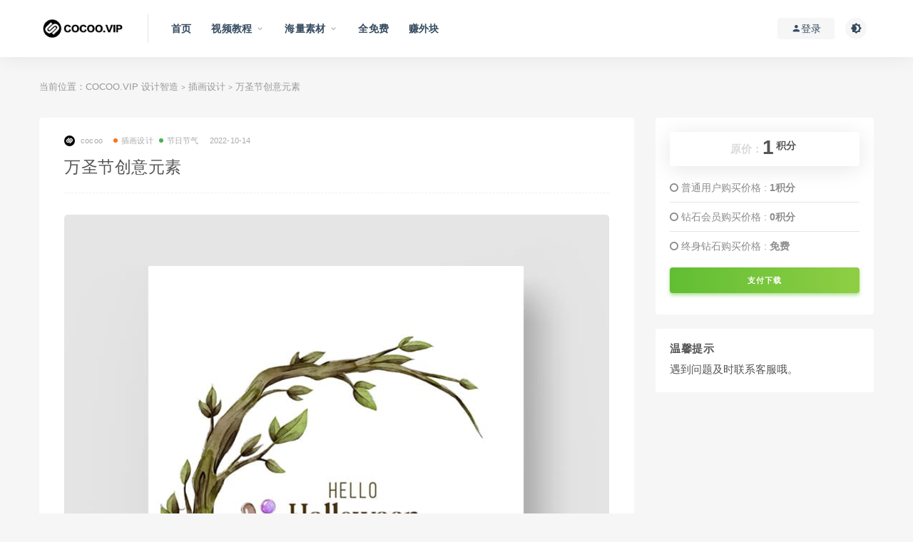

--- FILE ---
content_type: text/html; charset=UTF-8
request_url: https://cocoo.vip/838
body_size: 7713
content:
<!DOCTYPE html>
<html lang="zh-CN">
<head>
	<meta charset="UTF-8">
	<meta http-equiv="X-UA-Compatible" content="IE=edge">
	<meta name="viewport" content="width=device-width, initial-scale=1">
	<link rel="profile" href="https://gmpg.org/xfn/11">
	<link href="https://cocoo.vip/wp-content/themes/ripro8.1/assets/images/favicon/favicon.png" rel="icon">
  <title>万圣节创意元素-COCOO.VIP 设计智造 </title>

	<meta name='robots' content='max-image-preview:large' />
<link rel='dns-prefetch' href='//s.w.org' />
<style id='global-styles-inline-css' type='text/css'>
body{--wp--preset--color--black: #000000;--wp--preset--color--cyan-bluish-gray: #abb8c3;--wp--preset--color--white: #ffffff;--wp--preset--color--pale-pink: #f78da7;--wp--preset--color--vivid-red: #cf2e2e;--wp--preset--color--luminous-vivid-orange: #ff6900;--wp--preset--color--luminous-vivid-amber: #fcb900;--wp--preset--color--light-green-cyan: #7bdcb5;--wp--preset--color--vivid-green-cyan: #00d084;--wp--preset--color--pale-cyan-blue: #8ed1fc;--wp--preset--color--vivid-cyan-blue: #0693e3;--wp--preset--color--vivid-purple: #9b51e0;--wp--preset--gradient--vivid-cyan-blue-to-vivid-purple: linear-gradient(135deg,rgba(6,147,227,1) 0%,rgb(155,81,224) 100%);--wp--preset--gradient--light-green-cyan-to-vivid-green-cyan: linear-gradient(135deg,rgb(122,220,180) 0%,rgb(0,208,130) 100%);--wp--preset--gradient--luminous-vivid-amber-to-luminous-vivid-orange: linear-gradient(135deg,rgba(252,185,0,1) 0%,rgba(255,105,0,1) 100%);--wp--preset--gradient--luminous-vivid-orange-to-vivid-red: linear-gradient(135deg,rgba(255,105,0,1) 0%,rgb(207,46,46) 100%);--wp--preset--gradient--very-light-gray-to-cyan-bluish-gray: linear-gradient(135deg,rgb(238,238,238) 0%,rgb(169,184,195) 100%);--wp--preset--gradient--cool-to-warm-spectrum: linear-gradient(135deg,rgb(74,234,220) 0%,rgb(151,120,209) 20%,rgb(207,42,186) 40%,rgb(238,44,130) 60%,rgb(251,105,98) 80%,rgb(254,248,76) 100%);--wp--preset--gradient--blush-light-purple: linear-gradient(135deg,rgb(255,206,236) 0%,rgb(152,150,240) 100%);--wp--preset--gradient--blush-bordeaux: linear-gradient(135deg,rgb(254,205,165) 0%,rgb(254,45,45) 50%,rgb(107,0,62) 100%);--wp--preset--gradient--luminous-dusk: linear-gradient(135deg,rgb(255,203,112) 0%,rgb(199,81,192) 50%,rgb(65,88,208) 100%);--wp--preset--gradient--pale-ocean: linear-gradient(135deg,rgb(255,245,203) 0%,rgb(182,227,212) 50%,rgb(51,167,181) 100%);--wp--preset--gradient--electric-grass: linear-gradient(135deg,rgb(202,248,128) 0%,rgb(113,206,126) 100%);--wp--preset--gradient--midnight: linear-gradient(135deg,rgb(2,3,129) 0%,rgb(40,116,252) 100%);--wp--preset--duotone--dark-grayscale: url('#wp-duotone-dark-grayscale');--wp--preset--duotone--grayscale: url('#wp-duotone-grayscale');--wp--preset--duotone--purple-yellow: url('#wp-duotone-purple-yellow');--wp--preset--duotone--blue-red: url('#wp-duotone-blue-red');--wp--preset--duotone--midnight: url('#wp-duotone-midnight');--wp--preset--duotone--magenta-yellow: url('#wp-duotone-magenta-yellow');--wp--preset--duotone--purple-green: url('#wp-duotone-purple-green');--wp--preset--duotone--blue-orange: url('#wp-duotone-blue-orange');--wp--preset--font-size--small: 13px;--wp--preset--font-size--medium: 20px;--wp--preset--font-size--large: 36px;--wp--preset--font-size--x-large: 42px;}.has-black-color{color: var(--wp--preset--color--black) !important;}.has-cyan-bluish-gray-color{color: var(--wp--preset--color--cyan-bluish-gray) !important;}.has-white-color{color: var(--wp--preset--color--white) !important;}.has-pale-pink-color{color: var(--wp--preset--color--pale-pink) !important;}.has-vivid-red-color{color: var(--wp--preset--color--vivid-red) !important;}.has-luminous-vivid-orange-color{color: var(--wp--preset--color--luminous-vivid-orange) !important;}.has-luminous-vivid-amber-color{color: var(--wp--preset--color--luminous-vivid-amber) !important;}.has-light-green-cyan-color{color: var(--wp--preset--color--light-green-cyan) !important;}.has-vivid-green-cyan-color{color: var(--wp--preset--color--vivid-green-cyan) !important;}.has-pale-cyan-blue-color{color: var(--wp--preset--color--pale-cyan-blue) !important;}.has-vivid-cyan-blue-color{color: var(--wp--preset--color--vivid-cyan-blue) !important;}.has-vivid-purple-color{color: var(--wp--preset--color--vivid-purple) !important;}.has-black-background-color{background-color: var(--wp--preset--color--black) !important;}.has-cyan-bluish-gray-background-color{background-color: var(--wp--preset--color--cyan-bluish-gray) !important;}.has-white-background-color{background-color: var(--wp--preset--color--white) !important;}.has-pale-pink-background-color{background-color: var(--wp--preset--color--pale-pink) !important;}.has-vivid-red-background-color{background-color: var(--wp--preset--color--vivid-red) !important;}.has-luminous-vivid-orange-background-color{background-color: var(--wp--preset--color--luminous-vivid-orange) !important;}.has-luminous-vivid-amber-background-color{background-color: var(--wp--preset--color--luminous-vivid-amber) !important;}.has-light-green-cyan-background-color{background-color: var(--wp--preset--color--light-green-cyan) !important;}.has-vivid-green-cyan-background-color{background-color: var(--wp--preset--color--vivid-green-cyan) !important;}.has-pale-cyan-blue-background-color{background-color: var(--wp--preset--color--pale-cyan-blue) !important;}.has-vivid-cyan-blue-background-color{background-color: var(--wp--preset--color--vivid-cyan-blue) !important;}.has-vivid-purple-background-color{background-color: var(--wp--preset--color--vivid-purple) !important;}.has-black-border-color{border-color: var(--wp--preset--color--black) !important;}.has-cyan-bluish-gray-border-color{border-color: var(--wp--preset--color--cyan-bluish-gray) !important;}.has-white-border-color{border-color: var(--wp--preset--color--white) !important;}.has-pale-pink-border-color{border-color: var(--wp--preset--color--pale-pink) !important;}.has-vivid-red-border-color{border-color: var(--wp--preset--color--vivid-red) !important;}.has-luminous-vivid-orange-border-color{border-color: var(--wp--preset--color--luminous-vivid-orange) !important;}.has-luminous-vivid-amber-border-color{border-color: var(--wp--preset--color--luminous-vivid-amber) !important;}.has-light-green-cyan-border-color{border-color: var(--wp--preset--color--light-green-cyan) !important;}.has-vivid-green-cyan-border-color{border-color: var(--wp--preset--color--vivid-green-cyan) !important;}.has-pale-cyan-blue-border-color{border-color: var(--wp--preset--color--pale-cyan-blue) !important;}.has-vivid-cyan-blue-border-color{border-color: var(--wp--preset--color--vivid-cyan-blue) !important;}.has-vivid-purple-border-color{border-color: var(--wp--preset--color--vivid-purple) !important;}.has-vivid-cyan-blue-to-vivid-purple-gradient-background{background: var(--wp--preset--gradient--vivid-cyan-blue-to-vivid-purple) !important;}.has-light-green-cyan-to-vivid-green-cyan-gradient-background{background: var(--wp--preset--gradient--light-green-cyan-to-vivid-green-cyan) !important;}.has-luminous-vivid-amber-to-luminous-vivid-orange-gradient-background{background: var(--wp--preset--gradient--luminous-vivid-amber-to-luminous-vivid-orange) !important;}.has-luminous-vivid-orange-to-vivid-red-gradient-background{background: var(--wp--preset--gradient--luminous-vivid-orange-to-vivid-red) !important;}.has-very-light-gray-to-cyan-bluish-gray-gradient-background{background: var(--wp--preset--gradient--very-light-gray-to-cyan-bluish-gray) !important;}.has-cool-to-warm-spectrum-gradient-background{background: var(--wp--preset--gradient--cool-to-warm-spectrum) !important;}.has-blush-light-purple-gradient-background{background: var(--wp--preset--gradient--blush-light-purple) !important;}.has-blush-bordeaux-gradient-background{background: var(--wp--preset--gradient--blush-bordeaux) !important;}.has-luminous-dusk-gradient-background{background: var(--wp--preset--gradient--luminous-dusk) !important;}.has-pale-ocean-gradient-background{background: var(--wp--preset--gradient--pale-ocean) !important;}.has-electric-grass-gradient-background{background: var(--wp--preset--gradient--electric-grass) !important;}.has-midnight-gradient-background{background: var(--wp--preset--gradient--midnight) !important;}.has-small-font-size{font-size: var(--wp--preset--font-size--small) !important;}.has-medium-font-size{font-size: var(--wp--preset--font-size--medium) !important;}.has-large-font-size{font-size: var(--wp--preset--font-size--large) !important;}.has-x-large-font-size{font-size: var(--wp--preset--font-size--x-large) !important;}
</style>
<link rel='stylesheet' id='external-css'  href='https://cocoo.vip/wp-content/themes/ripro8.1/assets/css/external.css?ver=5.9.1' type='text/css' media='all' />
<link rel='stylesheet' id='sweetalert2-css'  href='https://cocoo.vip/wp-content/themes/ripro8.1/assets/css/sweetalert2.min.css?ver=5.9.1' type='text/css' media='all' />
<link rel='stylesheet' id='app-css'  href='https://cocoo.vip/wp-content/themes/ripro8.1/assets/css/app.css?ver=5.9.1' type='text/css' media='all' />
<link rel='stylesheet' id='diy-css'  href='https://cocoo.vip/wp-content/themes/ripro8.1/assets/css/diy.css?ver=5.9.1' type='text/css' media='all' />
<link rel='stylesheet' id='fancybox-css'  href='https://cocoo.vip/wp-content/themes/ripro8.1/assets/css/jquery.fancybox.min.css?ver=5.9.1' type='text/css' media='all' />
<script type='text/javascript' src='https://cocoo.vip/wp-content/themes/ripro8.1/assets/js/jquery-2.2.4.min.js?ver=2.2.4' id='jquery-js'></script>
<script type='text/javascript' src='https://cocoo.vip/wp-content/themes/ripro8.1/assets/js/plugins/sweetalert2.min.js?ver=5.9.1' id='sweetalert2-js'></script>
<meta name="keywords" content="插画设计, 节日节气">
<meta name="description" content="...">
	<!-- HTML5 shim, for IE6-8 support of HTML5 elements. All other JS at the end of file. -->
    <!--[if lt IE 9]>
      <script src="https://cocoo.vip/wp-content/themes/ripro8.1/assets/js/html5shiv.js"></script>
      <script src="https://cocoo.vip/wp-content/themes/ripro8.1/assets/js/respond.min.js"></script>
    <![endif]-->
          <script> $(document).ready(function() { NProgress.start(); $(window).load(function() { NProgress.done(); }); });</script>
    	 <link rel="shortcut icon" href="favicon.ico"  type="image/x-icon" />
   <link rel="Bookmark" href="favicon.ico" />
	<meta http-equiv="Content-Security-Policy" content="upgrade-insecure-requests"
</head>

<body class="post-template-default single single-post postid-838 single-format-standard  navbar-sticky no-search sidebar-right pagination-infinite_button no-off-canvas">

<div class="site">
    
<header class="site-header">
      <div class="container">
      <div class="navbar">
      <div class="logo-wrapper">
              <a href="https://cocoo.vip/">
          <img class="logo regular tap-logo" src="https://cocoo.vip/wp-content/themes/ripro8.1/assets/images/logo/logo-light.png" data-dark="" alt="COCOO.VIP 设计智造 ">
        </a>
            </div>
      <div class="sep"></div>
      
      <nav class="main-menu hidden-xs hidden-sm hidden-md">
        
        <ul id="menu-menu-1" class="nav-list u-plain-list"><li id="menu-item-204" class="menu-item menu-item-type-custom menu-item-object-custom menu-item-home menu-item-204"><a href="https://cocoo.vip/">首页</a></li>
<li id="menu-item-210" class="menu-item menu-item-type-taxonomy menu-item-object-category menu-item-has-children menu-item-210"><a href="https://cocoo.vip/%e8%a7%86%e9%a2%91%e6%95%99%e7%a8%8b">视频教程</a>
<ul class="sub-menu">
	<li id="menu-item-211" class="menu-item menu-item-type-taxonomy menu-item-object-category menu-item-211"><a href="https://cocoo.vip/%e8%a7%86%e9%a2%91%e6%95%99%e7%a8%8b/%e8%bd%af%e4%bb%b6%e5%9f%ba%e7%a1%80">软件基础</a></li>
	<li id="menu-item-212" class="menu-item menu-item-type-taxonomy menu-item-object-category menu-item-212"><a href="https://cocoo.vip/%e8%a7%86%e9%a2%91%e6%95%99%e7%a8%8b/%e8%bf%9b%e9%98%b6%e6%8f%90%e5%8d%87">进阶提升</a></li>
	<li id="menu-item-213" class="menu-item menu-item-type-taxonomy menu-item-object-category menu-item-213"><a href="https://cocoo.vip/%e8%a7%86%e9%a2%91%e6%95%99%e7%a8%8b/%e7%bb%bc%e5%90%88%e6%a1%88%e4%be%8b">综合案例</a></li>
</ul>
</li>
<li id="menu-item-1971" class="menu-item menu-item-type-custom menu-item-object-custom menu-item-has-children menu-item-1971"><a href="https://cocoo.vip/%e5%b9%b3%e9%9d%a2%e5%b9%bf%e5%91%8a">海量素材</a>
<ul class="sub-menu">
	<li id="menu-item-1970" class="menu-item menu-item-type-taxonomy menu-item-object-category current-post-ancestor menu-item-has-children menu-item-1970"><a href="https://cocoo.vip/%e5%b9%b3%e9%9d%a2%e5%b9%bf%e5%91%8a">平面广告</a>
	<ul class="sub-menu">
		<li id="menu-item-1986" class="menu-item menu-item-type-taxonomy menu-item-object-category menu-item-1986"><a href="https://cocoo.vip/%e5%b9%b3%e9%9d%a2%e5%b9%bf%e5%91%8a/%e6%b5%b7%e6%8a%a5%e8%ae%be%e8%ae%a1">海报设计</a></li>
		<li id="menu-item-1987" class="menu-item menu-item-type-taxonomy menu-item-object-category current-post-ancestor current-menu-parent current-post-parent menu-item-1987"><a href="https://cocoo.vip/%e5%b9%b3%e9%9d%a2%e5%b9%bf%e5%91%8a/%e8%8a%82%e6%97%a5%e8%8a%82%e6%b0%94">节日节气</a></li>
		<li id="menu-item-1984" class="menu-item menu-item-type-taxonomy menu-item-object-category menu-item-1984"><a href="https://cocoo.vip/%e5%b9%b3%e9%9d%a2%e5%b9%bf%e5%91%8a/%e6%a0%87%e5%bf%97logo">标志Logo</a></li>
		<li id="menu-item-1983" class="menu-item menu-item-type-taxonomy menu-item-object-category menu-item-1983"><a href="https://cocoo.vip/%e5%b9%b3%e9%9d%a2%e5%b9%bf%e5%91%8a/%e6%95%b4%e5%a5%97%e7%94%bb%e5%86%8c">整套画册</a></li>
		<li id="menu-item-1985" class="menu-item menu-item-type-taxonomy menu-item-object-category menu-item-1985"><a href="https://cocoo.vip/%e5%b9%b3%e9%9d%a2%e5%b9%bf%e5%91%8a/%e6%a0%b7%e6%9c%ba%e6%a8%a1%e6%9d%bf">样机模板</a></li>
		<li id="menu-item-1982" class="menu-item menu-item-type-taxonomy menu-item-object-category menu-item-1982"><a href="https://cocoo.vip/%e5%b9%b3%e9%9d%a2%e5%b9%bf%e5%91%8a/%e5%90%8d%e7%89%87%e8%ae%be%e8%ae%a1">名片设计</a></li>
		<li id="menu-item-1980" class="menu-item menu-item-type-taxonomy menu-item-object-category menu-item-1980"><a href="https://cocoo.vip/%e5%b9%b3%e9%9d%a2%e5%b9%bf%e5%91%8a/%e4%bc%a0%e5%8d%95%e6%8a%98%e9%a1%b5">传单折页</a></li>
		<li id="menu-item-1981" class="menu-item menu-item-type-taxonomy menu-item-object-category menu-item-1981"><a href="https://cocoo.vip/%e5%b9%b3%e9%9d%a2%e5%b9%bf%e5%91%8a/%e5%8c%85%e8%a3%85%e8%ae%be%e8%ae%a1">包装设计</a></li>
	</ul>
</li>
	<li id="menu-item-1978" class="menu-item menu-item-type-taxonomy menu-item-object-category menu-item-1978"><a href="https://cocoo.vip/%e7%94%b5%e5%95%86%e6%b7%98%e5%ae%9d">电商淘宝</a></li>
	<li id="menu-item-1976" class="menu-item menu-item-type-taxonomy menu-item-object-category current-post-ancestor current-menu-parent current-post-parent menu-item-1976"><a href="https://cocoo.vip/%e6%8f%92%e7%94%bb%e8%ae%be%e8%ae%a1">插画设计</a></li>
	<li id="menu-item-1975" class="menu-item menu-item-type-taxonomy menu-item-object-category menu-item-1975"><a href="https://cocoo.vip/%e5%88%9b%e6%84%8f%e8%83%8c%e6%99%af">创意背景</a></li>
	<li id="menu-item-1973" class="menu-item menu-item-type-taxonomy menu-item-object-category menu-item-1973"><a href="https://cocoo.vip/ui%e8%ae%be%e8%ae%a1">UI设计</a></li>
	<li id="menu-item-1972" class="menu-item menu-item-type-taxonomy menu-item-object-category menu-item-1972"><a href="https://cocoo.vip/ppt">PPT</a></li>
	<li id="menu-item-1974" class="menu-item menu-item-type-taxonomy menu-item-object-category menu-item-1974"><a href="https://cocoo.vip/%e5%85%8d%e6%89%a3%e5%85%83%e7%b4%a0">免扣元素</a></li>
	<li id="menu-item-1979" class="menu-item menu-item-type-taxonomy menu-item-object-category menu-item-1979"><a href="https://cocoo.vip/%e8%ae%be%e8%ae%a1%e7%a5%9e%e5%99%a8">设计神器</a></li>
	<li id="menu-item-1977" class="menu-item menu-item-type-taxonomy menu-item-object-category menu-item-1977"><a href="https://cocoo.vip/%e7%81%b5%e6%84%9f%e5%9b%be%e9%9b%86">灵感图集</a></li>
</ul>
</li>
<li id="menu-item-2964" class="menu-item menu-item-type-post_type menu-item-object-page menu-item-2964"><a href="https://cocoo.vip/%e8%b5%84%e6%ba%90%e6%b0%b8%e4%b9%85%e6%9b%b4%e6%96%b0">全免费</a></li>
<li id="menu-item-2938" class="menu-item menu-item-type-post_type menu-item-object-page menu-item-2938"><a href="https://cocoo.vip/%e8%ae%be%e8%ae%a1%e5%b8%88%e6%8e%a5%e5%8d%95%ef%bc%88%e8%af%95%e8%bf%90%e8%a1%8c%ef%bc%89">赚外块</a></li>
</ul>      </nav>
      
      <div class="main-search">
        <form method="get" class="search-form inline" action="https://cocoo.vip/">
  <input type="search" class="search-field inline-field" placeholder="输入关键词，回车..." autocomplete="off" value="" name="s" required="required">
  <button type="submit" class="search-submit"><i class="mdi mdi-magnify"></i></button>
</form>        <div class="search-close navbar-button"><i class="mdi mdi-close"></i></div>
      </div>

      <div class="actions">
                  <!-- user -->
                        <div class="login-btn navbar-button"><i class="mdi mdi-account"></i> 登录</div>
                          <!-- user end -->
        <div class="search-open navbar-button"><i class="mdi mdi-magnify"></i></div>
                <div class="tap-dark navbar-button"><i class="mdi mdi-brightness-4"></i></div>
                <div class="burger"></div>
      </div>
    </div>
      </div>
  </header>

<div class="header-gap"></div>    <div class="site-content">
    

<div class="container">
	<div class="breadcrumbs">
	当前位置：<a href="https://cocoo.vip">COCOO.VIP 设计智造 </a> <small>></small> <a href="https://cocoo.vip/%e6%8f%92%e7%94%bb%e8%ae%be%e8%ae%a1">插画设计</a> <small>></small> 万圣节创意元素	</div>
	<div class="row">
		<div class="content-column col-lg-9">
			<div class="content-area">
				<main class="site-main">
					<article id="post-838" class="article-content">
    <div class="container">
  <div class="cao_entry_header">

  <header class="entry-header">          <div class="entry-meta">
                  <span class="meta-author">
            <a>
              <img alt='cocoo' data-src='https://cocoo.vip/wp-content/themes/ripro8.1/assets/images/avatar/1.png' class='lazyload avatar avatar-40 photo ' height='40' width='40' />cocoo            </a>
          </span>
                  <span class="meta-category">
                          <a target="_blank" href="https://cocoo.vip/%e6%8f%92%e7%94%bb%e8%ae%be%e8%ae%a1" rel="category">
                  <i class="dot"></i>插画设计              </a>
                          <a target="_blank" href="https://cocoo.vip/%e5%b9%b3%e9%9d%a2%e5%b9%bf%e5%91%8a/%e8%8a%82%e6%97%a5%e8%8a%82%e6%b0%94" rel="category">
                  <i class="dot"></i>节日节气              </a>
                      </span>
                  <span class="meta-date">
            <a target="_blank" href="https://cocoo.vip/838">
              <time datetime="2022-10-14T14:15:06+08:00">
                2022-10-14              </time>
            </a>
          </span>
        
      </div>
    
    <h1 class="entry-title">万圣节创意元素</h1>  </header></div></div>  <div class="container">
    <div class="entry-wrapper">
            <div class="entry-content u-text-format u-clearfix">
        <p><img class="alignnone size-full wp-image-839" src="https://cocoo.vip/wp-content/uploads/2022/10/1665728038-3856660e7efa590.jpg" alt="" width="765" height="893" srcset="https://cocoo.vip/wp-content/uploads/2022/10/1665728038-3856660e7efa590.jpg 765w, https://cocoo.vip/wp-content/uploads/2022/10/1665728038-3856660e7efa590-257x300.jpg 257w" sizes="(max-width: 765px) 100vw, 765px" /></p>
      </div>
      <div id="pay-single-box"></div>
        <div class="article-footer">
     
</div>    </div>
  </div>
</article>


  <div class="entry-navigation">
    <nav class="article-nav">
        <span class="article-nav-prev">上一篇<br><a href="https://cocoo.vip/835" rel="prev">万圣节创意元素</a></span>
        <span class="article-nav-next">下一篇<br><a href="https://cocoo.vip/841" rel="next">万圣节图案背景</a></span>
    </nav>
    
  </div>


				</main>
			</div>
		</div>
					<div class="sidebar-column col-lg-3">
				
<aside class="widget-area">
	<div id="cao_widget_pay-0" class="widget widget-pay"><div class="pay--rateinfo"><b><span class="price"><span style=" color: #dadada; font-size: 15px; margin: 0;vertical-align:middle; ">原价：</span>1<sup>积分</sup></span></b></div><ul class="pricing-options"><li><i class="fa fa-circle-o"></i> 普通用户购买价格 : <span class="pricing__opt">1积分</span></li><li><i class="fa fa-circle-o"></i> 钻石会员购买价格 : <span class="pricing__opt">0积分</span></li><li><i class="fa fa-circle-o"></i> 终身钻石购买价格 : <span class="pricing__opt">免费</span></li></ul><div class="pay--content"><div class="pay-box"><button type="button" class="click-pay btn btn--danger btn--block" data-postid="838" data-nonce="c771c74d01" data-price="1积分">支付下载</button></div></div></div><div id="text-3" class="widget widget_text"><h5 class="widget-title">温馨提示</h5>			<div class="textwidget"><p>遇到问题及时联系客服哦。</p>
</div>
		</div></aside>			</div>
			</div>
</div>


</div><!-- end sitecoent --> 

	
	<div class="module parallax">
		<img class="jarallax-img lazyload" data-srcset="https://cocoo.vip/wp-content/themes/ripro8.1/assets/images/background/bg-1.jpg" data-sizes="auto" src="[data-uri]" alt="">
		<div class="container">
			<h4 class="entry-title">
				<br>提供优质视频教程<br>分享海量素材集合<br>			</h4>
								</div>
	</div>
	
	<footer class="site-footer">
		<div class="container">
			
			<div class="footer-widget">
    <div class="row">
        <div class="col-xs-12 col-sm-6 col-md-3 widget--about">
            <div class="widget--content">
                <div class="footer--logo mb-20">
                    <img class="tap-logo" src="https://cocoo.vip/wp-content/themes/ripro8.1/assets/images/logo/logo-light.png" data-dark="https://cocoo.vip/wp-content/themes/ripro8.1/assets/images/logo/logo-light.png" alt="COCOO.VIP 设计智造 ">
                </div>
                <p class="mb-10">顶级创意设计师之家，设计师学习提升平台，最懂设计师！
分享精品视频教程与海量优质设计素材。
<P>
微信公众号：PingMianDesigner
<P></p>
            </div>
        </div>
        <!-- .col-md-2 end -->
        <div class="col-xs-12 col-sm-3 col-md-2 col-md-offset-1 widget--links">
            <div class="widget--title">
                <h5></h5>
            </div>
            <div class="widget--content">
                <ul class="list-unstyled mb-0">
                                    </ul>
            </div>
        </div>
        <!-- .col-md-2 end -->
        <div class="col-xs-12 col-sm-3 col-md-2 widget--links">
            <div class="widget--title">
                <h5></h5>
            </div>
            <div class="widget--content">
                <ul class="list-unstyled mb-0">
                                    </ul>
            </div>
        </div>
        <!-- .col-md-2 end -->
        <div class="col-xs-12 col-sm-12 col-md-4 widget--newsletter">
            <div class="widget--title">
                <h5>快速搜索</h5>
            </div>
            <div class="widget--content">
                <form class="newsletter--form mb-30" action="https://cocoo.vip/" method="get">
                    <input type="text" class="form-control" name="s" placeholder="关键词">
                    <button type="submit"><i class="fa fa-arrow-right"></i></button>
                </form>
                <h6><a href="https://COCOO.VIP/" target="_blank" rel="noreferrer nofollow"></a>突破瓶颈 提升自我 升职加薪 创业跳槽</h6>
            </div>
        </div>

    </div>
</div>									  <div class="site-info">
			    ©红狮设计 Theme by<a href="https://COCOO.VIP/" target="_blank" rel="noreferrer nofollow">COCOO.VIP</a> all rights reserved
			    			    <a href="https://beian.miit.gov.cn" target="_blank" class="text" rel="noreferrer nofollow">  <a href="https://beian.miit.gov" target="_blank" rel="noreferrer nofollow">    </a></a>
			    <a href="https://www.beian.gov.cn/portal/registerSystemInfo?recordcode=188888888" target="_blank" rel="noreferrer nofollow">     </a>			    <br>
			    
			  </div>
					</div>
	</footer>
	
<div class="rollbar">
	
	    <div class="rollbar-item tap-dark" etap="tap-dark" title="夜间模式"><i class="mdi mdi-brightness-4"></i></div>
    
		
	
	
	    <div class="rollbar-item" etap="to_full" title="全屏页面"><i class="fa fa-arrows-alt"></i></div>
	<div class="rollbar-item" etap="to_top" title="返回顶部"><i class="fa fa-angle-up"></i></div>
</div>

<div class="dimmer"></div>

    <div id="popup-signup" class="popup-signup fade" style="display: none;">
    <div class="register-login-modal" role="document">
        <div class="modal-content">
            <div class="modal-body">
                <img class="popup-logo" src="https://cocoo.vip/wp-content/themes/ripro8.1/assets/images/logo/logo-light.png" data-dark="https://cocoo.vip/wp-content/themes/ripro8.1/assets/images/logo/logo-light.png" alt="COCOO.VIP 设计智造 ">
                    <!-- Nav tabs -->
                    <ul class="nav nav-tabs">
                        <li class="active"><a href="#login" data-toggle="login">登录</a>
                        </li>
                        <li><a href="#signup" data-toggle="signup">注册</a>
                        </li>
                    </ul>
                    <!-- Tab panes -->
                    <div class="tab-content">
                        <div class="tab-pane fade in active" id="login">
                            <div class="signup-form-container text-center">
                                <form class="mb-0">
                                                                                                                <div class="form-group">
                                            <input type="text" class="form-control" name="username" placeholder="*用户名或邮箱">
                                        </div>
                                        <div class="form-group">
                                            <input type="password" class="form-control" name="password" placeholder="*密码">
                                        </div>
                                        <button type="button" class="go-login btn btn--primary btn--block"><i class="fa fa-bullseye"></i> 安全登录</button> 
                                        <!-- <a href="#" class="forget-password">忘记密码?</a> -->
                                                                    </form>
                                <!-- form  end -->
                            </div>
                            <!-- .signup-form end -->
                        </div>
                        <div class="tab-pane fade in" id="signup">
                            <form class="mb-0">
                                                                                                    <a href="#" class="forget-password">仅开放社交账号注册</a>
                                                                
                            </form>
                            <!-- form  end -->
                        </div>
                    </div>
                    <a target="_blank" href="https://cocoo.vip/wp-login.php?action=lostpassword" class="rest-password">忘记密码？</a>
            </div>
            <!-- /.modal-content -->
        </div>
        <!-- /.modal-dialog -->
    </div>
    <!-- /.modal -->
</div>


<div class="off-canvas">
  <div class="canvas-close"><i class="mdi mdi-close"></i></div>
  <div class="logo-wrapper">
      <a href="https://cocoo.vip/">
      <img class="logo regular" src="https://cocoo.vip/wp-content/themes/ripro8.1/assets/images/logo/logo-light.png" alt="COCOO.VIP 设计智造 ">
    </a>
    </div>
  <div class="mobile-menu hidden-lg hidden-xl"></div>
  <aside class="widget-area">
      </aside>
</div>


<script type='text/javascript' src='https://cocoo.vip/wp-content/themes/ripro8.1/assets/js/plugins.js?ver=5.9.1' id='plugins-js'></script>
<script type='text/javascript' id='app-js-extra'>
/* <![CDATA[ */
var caozhuti = {"site_name":"COCOO.VIP \u8bbe\u8ba1\u667a\u9020 ","home_url":"https:\/\/cocoo.vip","ajaxurl":"https:\/\/cocoo.vip\/wp-admin\/admin-ajax.php","is_singular":"1","tencent_captcha":{"is":"0","appid":""},"infinite_load":"\u52a0\u8f7d\u66f4\u591a","infinite_loading":"<i class=\"fa fa-spinner fa-spin\"><\/i> \u52a0\u8f7d\u4e2d...","site_notice":{"is":"0","color":"rgb(33, 150, 243)","html":"<div class=\"notify-content\"><h3>COCOO.VIP<\/h3><div>\u7ec8\u8eabVIP\u4f1a\u5458\u6253\u6298\u4fc3\u9500\u4e2d<\/div><\/div>"},"pay_type_html":{"html":"<div class=\"pay-button-box\"><div class=\"pay-item\" id=\"alipay\" data-type=\"6\"><i class=\"alipay\"><\/i><span>\u652f\u4ed8\u5b9d<\/span><\/div><\/div><p style=\"font-size: 13px; padding: 0; margin: 0;\">\u5f53\u524d\u4e3a\u6e38\u5ba2\u8d2d\u4e70\u6a21\u5f0f<\/p>","alipay":6,"weixinpay":0}};
/* ]]> */
</script>
<script type='text/javascript' src='https://cocoo.vip/wp-content/themes/ripro8.1/assets/js/app.js?ver=5.9.1' id='app-js'></script>

</body>
</html>